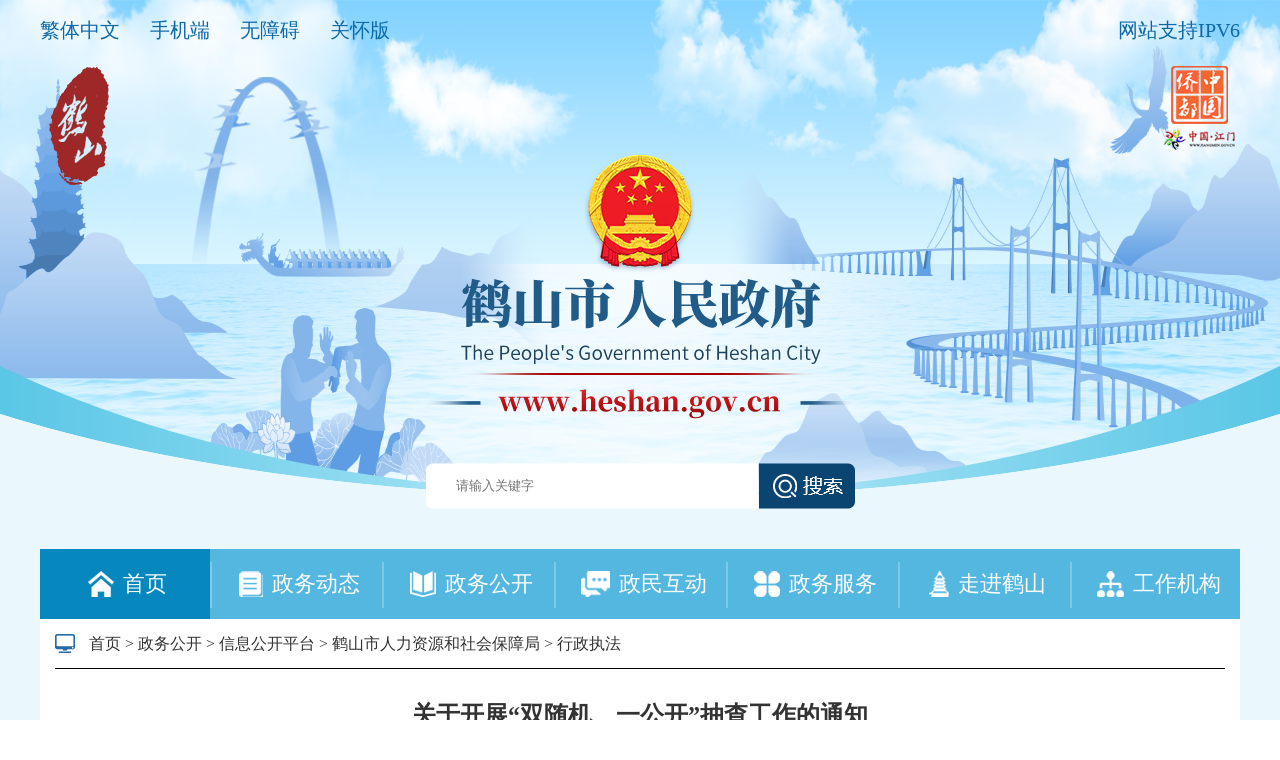

--- FILE ---
content_type: text/html; charset=utf-8
request_url: http://www.heshan.gov.cn/zwgk/xxgk/hssrlzyhshbzj/xzzf/content/post_2166293.html
body_size: 10260
content:
<!doctype html>
<html>

<head>
	    <meta http-equiv="Content-Type" content="text/html; charset=UTF-8">
	    <title>关于开展“双随机、一公开”抽查工作的通知_鹤山市人民政府门户网</title>
<meta name="SiteName" content="鹤山市人民政府门户网站">
<meta name="SiteDomain" content=" www.heshan.gov.cn">
<meta name="SiteIDCode" content="4407840001">
<meta name="ColumnName" content="行政执法">
<meta name="ColumnDescription" content="按照严格依法、真实有效、及时便民的原则，采取科学的编制方式，集中发布江门鹤山市人力资源和社会保障局政府信息。">
<meta name="ColumnKeywords" content="鹤山 鹤山市人力资源和社会保障局 政府信息公开 法定主动公开内容 行政执法">
<meta name="ColumnType" content="行政执法">
<meta name="ArticleTitle" content="关于开展“双随机、一公开”抽查工作的通知">
<meta name="PubDate" content="2020-10-21 16:48">
<meta name="ContentSource" content="鹤山市人力资源和社会保障局">
<meta name="viewport" content="width=device-width, initial-scale=1.0,  minimum-scale=1.0, maximum-scale=1.0, user-scalable=no">
<meta name="Keywords" content="鹤山市人民政府门户网站,政府,GOV,鹤山新闻,政务服务,在线访谈,鹤山,政策解读" />
<meta name="description" content="“中国•鹤山”政府门户网站（www.heshan.gov.cn）由鹤山市委、市政府主办，鹤山市网络信息中心负责运营，是鹤山市机关、事业单位在互联网上建立的集群网站，旨在“宣传鹤山、构架桥梁、便民服务、政务公开、资源共享、辅助管理、支持决策”，主要任务是宣传党和政府的方针、政策，展示鹤山形象，加强政府与社会、政府与市民的沟通，建设“阳光政务”、“透明政府”，全面推进网上政务公开工作。" />
		<script src="/global/jquery.js"></script><!-- jquery -->
		<script src="/global/jquerygbk.js"></script>
		<link rel="stylesheet" href="/global/default.css">
		<link rel="stylesheet" href="/global/pdefault.css">
		<link rel="stylesheet" href="/global/pcontent.css">
		<script src="/global/share.js"></script><!-- share -->
		<script src="/global/heshan.js"></script>
		<link rel="stylesheet" href="/global/share_style0_16.css">
		<link rel="stylesheet" href="/global/share_popup.css">
		<link rel="stylesheet" href="/global/select_share.css">
		<!-- 视频控件 -->
<link rel="stylesheet" href="//g.alicdn.com/de/prismplayer/2.7.4/skins/default/aliplayer-min.css" />
<script charset="utf-8" type="text/javascript" src="//g.alicdn.com/de/prismplayer/2.7.4/aliplayer-min.js"></script>
<!-- 音频播放控件 -->
<script type="text/javascript" charset="utf-8"  src="/global/audio.min.js"></script>
<link rel="stylesheet" href="/global/audiojs.css"><!-- audio -->
		<link rel="stylesheet" href="/global/share.css">
		<style>
			.audio-container .audio-name {
				top: 5px;
				height: 35px;
			}
			/*信息公开年度报告*/
			.xxgkbook {
				width: 100% !important;
				height: 900px !important;
			}

			.footer {
				background-color: #0687be !important;
			}

			.left {
				float: left;
			}

			.right {
				float: right;
			}

			.header {
				height: 549px;
				background-image: none !important;
			}

			.article .content {
				width: 100% !important;
			}

			.header .searchDom input {
				width: 487px !important;
			}

			.main {
				width: 1200px;
			}
			.icon p {
    			margin-bottom: unset!important;
    			direction: unset!important;
    			line-height: unset!important;
    			text-align: unset!important;
    			orphans: 0!important;
    			widows: 0!important;
    			background: none!important;
    			width: 100%;
    			display: inline-block;
			}
			.crumb a:link,.dzxziti a:link,.nextdoc a:link,social-share share-component a:link {
                color: #333!important;
                text-decoration:none!important;
            }
			.social-share a,.left a {
               
                text-decoration:none!important;
            }
			.link-wrap a:link,.link-wrap a,.footer-link-item {
                color: #fff!important;
                text-decoration:none!important;
            }
			
			@media (max-width: 650px) {

				.info {
					height: auto !important;
				}

				.article-info {
					display: block;
					margin-bottom: 8px;
				}

				.article-info-space {
					display: none;
				}
			}

			@media (max-width: 1000px) {
				.main {
					width: 100% !important;
				}
			}
			
		</style>
</head>

<body>
	<div class="viewport .viewport2024" >
	<!-- 头部通用背景图 s-->
	<!-- 全站通用的css -->
<link rel="stylesheet" href="/global/globalweb.css">
<div class='top2024'></div>
<style>
.top2024{
margin: 0 auto;
width: 100%;
height:500px; 
position: absolute;
 background-image: url(/global/background.png) !important;
background-position: top center !important; 
background-repeat: no-repeat !important;
background-size:100% 100%!important;
background-color:#eaf8fd;
}
</style>

	<!-- 头部通用背景图 e-->

		<!--header start-->
		<style>
  .header,
  .content {
    width: 1200px;
    margin: 0 auto;
    position: relative;
  }

  .header .headerTop {
    height: 65px;
    width: 100%;
  }

  .header .headerTop .funcItem {
    color: #0e69a9;
    height: 60px;
    line-height: 60px;
    display: block;
    float: left;
    margin-right: 30px;
    font-size: 20px;
    cursor: pointer;
  }

  .header .headerTop .funcItem:hover {
    font-weight: 600;
  }

  .header .headerTop .right p {
    color: #0e69a9;
    height: 60px;
    line-height: 60px;
    font-size: 20px;
  }

  .header .seal {
    position: absolute;
    top: 60px;
    left: 0;
  }

  .header .icon {
    width: 100%;
    text-align: center;
  }

  .header .searchDom {
    margin: 40px auto;
    height: 46px;
    width: 429px;
  }
.header .searchDom input {
    float: left;
    height: 46px;
    width: 332px!important;
    background-image: url(/global/search_input2024.png);
    background-position: top left;
    background-repeat: no-repeat;
    outline: none;
    border: none;
    background-color: inherit;
    padding-left: 30px;
    padding-right: 10px;
    background-size: 100% 100%;
}

  .header .searchDom #goSearch {
    float: right;
    height: 46px;
    background-repeat: no-repeat;
    outline: none;
    border: none;
    background-color: inherit;
    cursor: pointer;
    width: 96px;
    background-image: url(/global/search2024.png);
  }
.viewport2024 {
    background: none;
    margin: 0 auto;
    width: 100%;
    height: auto;
    background-image: url(/global/2021_bg.png) !important;
    background-position: top center !important;
    background-repeat: no-repeat !important;
    background-size: auto !important;
    background-color: #eaf8fd !important;
    background: #eaf8fd !important;
}
.tbbg2024{
    margin: 0 auto;
    width: 100%;
    height: 500px;
    position: absolute;
    background-image: url(/global/background.png) !important;
    background-position: top center !important;
    background-repeat: no-repeat !important;
    background-size: 100% 100% !important;
    background-color: #eaf8fd;
}

  .header .nav {
    background-color: #53b7e0;
    width: 100%;
    height: 70px;
  }

  .header .nav .navItem {
    float: left;
    height: 70px;
    line-height: 70px;
    width: 170px;
    text-align: center;
  }

  .header .nav .navItemLast {
    width: 168px;
  }

  .header .nav .navItemSpace {
    float: left;
    width: 2px;
    height: 46px;
    margin-top: 13px;
    background-color: #7ec9e8;
  }

  .header .nav .navItem img {
    display: inline-block;
    margin: 22px 5px;
  }

  .header .nav .navItem p {
    display: inline-block;
    height: 70px;
    line-height: 70px;
    color: #fff;
    font-size: 22px;
    vertical-align: top;
  }
.viewport {
    height: auto;
    background: #eaf8fd !important;
}
.footer {
    background-color: #53b7e0 !important;
}
  .header .nav .hover {
    background-color: #0688be;
  }

  .header .nav .navItem:hover {
    background-color: #0688be;
  }
  .header {
    z-index: 999;
  }
@media (max-width: 1000px) {
  .viewport {
    height: auto;
    background:none !important;
}
}
.jm_china{
  text-align:right;
}
</style>
<div class="header">
  <div class="headerTop">
    <div class="left">
      <a
        id="ST_translate"
        class="funcItem"
        onclick="do_simple_to_traditional();"
        >繁体中文</a
      >
      <a href="http://www.heshan.gov.cn/qt/ydbb/" class="funcItem">手机端</a>
      <a class="funcItem" id="wuzhangai" >无障碍</a>
      <a href="http://www.heshan.gov.cn/ghb/" class="funcItem">关怀版</a>
      <!-- <a href="http://mail.heshan.gov.cn/" class="funcItem">政务邮箱</a> -->
    </div>
    <div class="right">
      <p>网站支持IPV6</p>
      
    </div>
  </div>
 <div class="seal">
    <a href="/"><img src="/global/header_seal.png" alt="鹤山市人民政府" title="鹤山市人民政府"/></a>
  </div>
  <div class="jm_china">
  <img src="/global/jm_logo.png" alt="桥都中国" >
  </div>
  
  <div class="icon">
    <!-- <img src="/global/header_icon_1.png" alt="" /> -->
    <p><img src="/global/header_icon_1_1.png" alt="国徽" /></p>
     <p class="yhsw"><img src="/global/header_icon_1_2.png" alt="鹤山市人民政府" title="鹤山市人民政府"/></p>
  </div>
  <div class="searchDom">
    <input id="keywords" type="text" placeholder="请输入关键字" />
    <button id="goSearch"></button>
  </div>
  <script type="text/javascript">
    //查询功能
    $(".searchDom button").click(function () {
      if ($("#keywords").val()) {
        href =
          "http://search.gd.gov.c" +
          "n/search/local_msg/750007?keywords=" +
          $("#keywords").val();
        window.open(href, "_blank");
      } else {
        alert("请输入关键字");
      }
    });
  </script>
  <div class="nav">
    <a href="/" class="navItem hover">
      <img src="/global/nav_icon1.png" alt="首页" title="首页"/>
      <p>首页</p>
    </a>
    <div class="navItemSpace"></div>
          <a href="/zwdt" class="navItem">
        <img src="/global/nav_icon2.png" alt="政务动态" title="政务动态"/>
        <p>政务动态</p>
      </a>
        <div class="navItemSpace"></div>
          <a href="/zwgk" class="navItem">
        <img src="/global/nav_icon3.png" alt="政务公开" title="政务公开"/>
        <p>政务公开</p>
      </a>
        <div class="navItemSpace"></div>
    <a href="http://www.heshan.gov.cn/hdjlpt" class="navItem">
      <img src="/global/nav_icon4.png" alt="政民互动" title="政民互动"/>
      <p>政民互动</p>
    </a>
    <div class="navItemSpace"></div>
    <a href="http://www.gdzwfw.gov.cn/portal/index?region=440784" class="navItem">
      <img src="/global/nav_icon5.png" alt="政务服务" title="政务服务"/>
      <p>政务服务</p>
    </a>
    <div class="navItemSpace"></div>
          <a href="/zjhs" class="navItem">
        <img src="/global/nav_icon6.png" alt="走进鹤山" title="走进鹤山"/>
        <p>走进鹤山</p>
      </a>
        <div class="navItemSpace"></div>
          <a href="/gzjg" class="navItem navItemLast">
        <img src="/global/nav_icon7.png" alt="工作机构" title="工作机构"/>
        <p>工作机构</p>
      </a>
      </div>
</div>

		<!--header end-->
		<!--pheader start-->
		<div class="pheader">
			<div class="header-xs-main">
				<div class="header-xs-logo">
					<a href="/qt/ydbb" target="_parent">
							<div class="logo_img">
								<img src="/global/W020180123568893120206.png" data-bd-imgshare-binded="1">
								</div>
								<!--适屏状态下头部-->
								<div class="plogo_font">
									鹤山人民政府网
									<span>www.heshan.gov.cn</span>
								</div>
								<div class="clear"></div>
						</a>				</div>
				<span class="icon-xs-mainnav ms"></span>
			</div>
			<!--适屏栏目列表-带子栏r start-->
			<nav class="mainnav-xs" style="display: none;">
				<!--展示稿件所属栏目的所有同级栏目-->
				<script type="text/javascript">
					var url = "/postmeta/i/11906.json";
							$.ajax({
								type: "get",
								url: url,
								dataType: "json",
								success: function(data) {
									var len = data.children.length;
									for(var i = len - 1; i >= 0; i--) {
										let tp = data.children[i];
										$('#do_column_list').append('<li><a title="' + tp.name + '" href="/' + tp.pub_point + '" class="item-content">' + tp.name + '</a></li>')
									}
								}
							});
				</script>
				<ul id="do_column_list">
					<!--data from ajax-->
				</ul>
				<div class="clear"></div>
			</nav>
			<!--适屏栏目列表-带子栏 end-->
		</div>
		<div class="pnav">
							<a href="http://www.heshan.gov.cn/zjhs/index.html" class="nav-bt">走进鹤山</a>
										<a href="http://www.heshan.gov.cn/zwdt/index.html" class="nav-bt">政务动态</a>
										<a href="http://www.heshan.gov.cn/zwgk/index.html" class="nav-bt">政务公开</a>
										<a href="http://www.heshan.gov.cn/hdjlpt" class="nav-bt">政民互动</a>
										<a href="http://www.heshan.gov.cn/zwgk/ldzc/index.html" class="nav-bt">领导之窗</a>
										<a href="http://www.heshan.gov.cn/gzjg/index.html" class="nav-bt">工作机构</a>
						<a href="http://www.gdzwfw.gov.cn/portal/index?region=440784" class="nav-bt">政务服务</a>
							<a href="http://www.heshan.gov.cn/sphs/index.html" class="nav-bt">视频鹤山</a>
						<div class="clearfix"></div>
		</div>
		<!--pheader end-->
		<div class="main">
			<div class="crumb" id="wz">
				<span class="icon"><img src="/global/icon_pc.png" alt="" data-bd-imgshare-binded="1"></span>
				<!-- <面包屑导航 START,标签属性：sep:分隔符；link：是否输出为A标签；> -->
				<a href="http://www.heshan.gov.cn/">首页</a>&nbsp;&gt;&nbsp;<a href="http://www.heshan.gov.cn/zwgk/">政务公开</a>&nbsp;&gt;&nbsp;<a href="http://www.heshan.gov.cn/zwgk/xxgk/">信息公开平台</a>&nbsp;&gt;&nbsp;<a href="http://www.heshan.gov.cn/zwgk/xxgk/hssrlzyhshbzj/">鹤山市人力资源和社会保障局</a>&nbsp;&gt;&nbsp;<a href="http://www.heshan.gov.cn/zwgk/xxgk/hssrlzyhshbzj/xzzf/">行政执法</a>
					<!-- </面包屑导航 END> -->
			</div>
			<!-- <script>
							var gkmlname=new Array("鹤山市人民政府办公室","鹤山市发展和改革局","鹤山市教育局","鹤山市科工商务局","鹤山市公安局","鹤山市民政局","鹤山市司法局",
							"鹤山市财政局","鹤山市人力资源和社会保障局","鹤山市自然资源局","市生态环境局鹤山分局","鹤山市住房和城乡建设局","鹤山市交通运输局","鹤山市水利局"
,"鹤山市农业农村局","鹤山市文化广电旅游体育局","鹤山市卫生健康局","鹤山市退役军人事务局","鹤山市应急管理局","鹤山市审计局","鹤山市市场监督管理局","鹤山市统计局","鹤山市医疗保障局"
,"鹤山市城市管理和综合执法局","鹤山市信访局","鹤山市政务服务数据管理局","鹤山市林业局","鹤山市社保基金管理局","市公共资源交易中心鹤山分中心","鹤山市沙坪街道","鹤山市雅瑶镇"
,"鹤山市古劳镇","鹤山市龙口镇","鹤山市桃源镇","鹤山市共和镇","鹤山市鹤城镇","鹤山市址山镇","鹤山市宅梧镇","鹤山市双合镇"
);
var gkmlurl=new Array("/gkmlpt/index","/jmhsfgj/gkmlpt/index","/jmhsjyj/gkmlpt/index","/jmhskgswj/gkmlpt/index","/jmhsgaj/gkmlpt/index","/jmhsmzj/gkmlpt/index","/jmhssfj/gkmlpt/index","/jmhsczj/gkmlpt/index","/jmhsrsj/gkmlpt/index","/jmhszrj/gkmlpt/index","/jmhsstj/gkmlpt/index","/jmhszjt/gkmlpt/index","/jmhsjtj/gkmlpt/index"
,"/jmhsslj/gkmlpt/index","/jmhsnyj/gkmlpt/index","/jmhswhgdj/gkmlpt/index","/jmhswjj/gkmlpt/index","/jmhstyjrj/gkmlpt/index","/jmhsyjj/gkmlpt/index","/jmhssjj/gkmlpt/index","/jmhsscjdj/gkmlpt/index","/jmhstjj/gkmlpt/index","/jmhsybj/gkmlpt/index","/jmhscgj/gkmlpt/index","/jmhsxfj/gkmlpt/index","/jmhszsj/gkmlpt/index","/jmhslyj/gkmlpt/index"
,"/jmhssbjjj/gkmlpt/index","/jmhsggzy/gkmlpt/index","/jmhsspjd/gkmlpt/index","/jmhsyyz/gkmlpt/index","/jmhsglz/gkmlpt/index","/jmhslkz/gkmlpt/index","/jmhstyz/gkmlpt/index","/jmhsghz/gkmlpt/index","/jmhshcz/gkmlpt/index","/jmhszsz/gkmlpt/index","/jmhszwz/gkmlpt/index","/jmhsshz/gkmlpt/index"
);
var gkmlgl=$("#wz>a")[2].text;
var wzlen=$("#wz>a").length;
if(gkmlgl=="信息公开"){
	var name=$("#wz>a")[3].text;
var i=gkmlname.indexOf(name);
if(i!==-1){
for(var j=3;j<wzlen;j++)
{
$("#wz>a")[j].href=gkmlurl[i];
}
}
}</script> -->
			<div class="article">
				<div class="title"><span>关于开展“双随机、一公开”抽查工作的通知</span></div>
				<div class="info" style="height: 30px; line-height: 30px;">
					<div class="float-left">
						<span class="article-info">来源： 鹤山市人力资源和社会保障局</span>
						<span class="article-info-space">&nbsp;&nbsp;</span>
						<span class="article-info">时间： 2020-10-21 16:48</span>
					</div>
					<div class="dzxziti" style="margin-left: 15px;">
						【字体：
						<a href="javascript:doZoom(20)">大</a>
						<a href="javascript:doZoom(15)">中</a>
						<a href="javascript:doZoom(12)">小</a>】【
						<a class="print" href="javascript:window.print();">打印</a>】 【
						<a class="close" href="javascript:window.close();">关闭</a>】
					</div>
					<div class="float-right">
						<span>分享到：<span class="social-share" id="site-share"></span></span>
						<script src="/global/jquery.share.min.js"></script>
						<script>
							$('#site-share').share({sites: ['wechat', 'weibo', 'qq','qzone']});
						</script>
					</div>
					<div class="clearfix"></div>
				</div>
				<div class="clearfix"></div>
				<div class="content" id="zoom">
					<div class="view TRS_UEDITOR trs_paper_default trs_web" style="overflow: hidden;">
						<!--正文主要内容-->
						<p style="text-align: left;">各用人单位：</p><p indenttext="　　" noextractcontent="true" style="text-align: left;">　　为进一步贯彻落实《劳动法》《劳动合同法》等法律法规，加强对我市企业用工的监管，切实维护劳动者的合法权益。我局决定，近期在全市范围内开展劳动保障监察执法检查。现就有关工作通知如下：</p><p indenttext="　　" noextractcontent="true" style="text-align: left;">　　<strong>一、时间安排：</strong>2020年10月至11月。</p><p indenttext="　　" noextractcontent="true" style="text-align: left;">　　<strong>二、检查对象：</strong>鹤山市范围内依法登记成立的企业。</p><p indenttext="　　" noextractcontent="true" style="text-align: left;">　　<strong>三、检查方式：</strong>按照“双随机、一公开”抽查办法施行，抽查机构企业库比例不低于3%。</p><p indenttext="　　" noextractcontent="true" style="text-align: left;">　　<strong>四、执法检查人员：</strong>鹤山市人力资源和社会保障局执法人员，按照“双随机、一公开”抽查办法在执法人员名单库中抽取。</p><p indenttext="　　" noextractcontent="true" style="text-align: left;">　　<strong>五、检查须知：</strong>被抽查到的企业须提前准备资料（详见附件1），并将企业名称、地址、法人代表、现场负责人等基本信息填写好《“双随机、一公开”抽查对象信息联系表》（附件2），报送至市劳动保障监察综合执法大队。</p><p indenttext="　　" noextractcontent="true" style="text-align: left;">　　联系人：洪晓铃，联系电话：8933123，电子邮箱：<a href="mailto:1170729069@qq.com">1170729069@qq.com</a>。</p><p indenttext="　　" noextractcontent="true" style="text-align: left;"><br/></p><p indenttext="　　" noextractcontent="true" style="text-align: left;">　　附件：1.被抽到的企业须提前准备的资料</p><p indenttext="　　" noextractcontent="true" style="text-align: left;">　　&nbsp; &nbsp; &nbsp; &nbsp; &nbsp; 2.“双随机、一公开”抽查对象信息联系表</p><p indenttext="　　" noextractcontent="true" style="text-align: left;">&nbsp; &nbsp; &nbsp; &nbsp; &nbsp; &nbsp; &nbsp; &nbsp; &nbsp; &nbsp; &nbsp;&nbsp;</p><p indenttext="　　" noextractcontent="true" style="text-align: left;">　　&nbsp; &nbsp; &nbsp; &nbsp; &nbsp; &nbsp; &nbsp; &nbsp; &nbsp; &nbsp; &nbsp; &nbsp; &nbsp; &nbsp; &nbsp; &nbsp; &nbsp; &nbsp; &nbsp; &nbsp; &nbsp; &nbsp; &nbsp; &nbsp; &nbsp; &nbsp; &nbsp; &nbsp; &nbsp; &nbsp; &nbsp; &nbsp; &nbsp; &nbsp; &nbsp; &nbsp; &nbsp; &nbsp; &nbsp; &nbsp; &nbsp; &nbsp; &nbsp; &nbsp; &nbsp; &nbsp; &nbsp; &nbsp; &nbsp; &nbsp; &nbsp; &nbsp; &nbsp; &nbsp; &nbsp; &nbsp; &nbsp; &nbsp; &nbsp; &nbsp; &nbsp; &nbsp; &nbsp; &nbsp; &nbsp; &nbsp; 鹤山市人力资源和社会保障局</p><p indenttext="　　" noextractcontent="true" style="text-align: left;">　　&nbsp; &nbsp; &nbsp; &nbsp; &nbsp; &nbsp; &nbsp; &nbsp; &nbsp; &nbsp; &nbsp; &nbsp; &nbsp; &nbsp; &nbsp; &nbsp; &nbsp; &nbsp; &nbsp; &nbsp; &nbsp; &nbsp; &nbsp; &nbsp; &nbsp; &nbsp; &nbsp; &nbsp; &nbsp; &nbsp; &nbsp; &nbsp; &nbsp; &nbsp; &nbsp; &nbsp; &nbsp; &nbsp; &nbsp; &nbsp; &nbsp; &nbsp; &nbsp; &nbsp; &nbsp; &nbsp; &nbsp; &nbsp; &nbsp; &nbsp; &nbsp; &nbsp; &nbsp; &nbsp; &nbsp; &nbsp; &nbsp; &nbsp; &nbsp; &nbsp; &nbsp; &nbsp; &nbsp; &nbsp; &nbsp; &nbsp; &nbsp; &nbsp; &nbsp; &nbsp; &nbsp; &nbsp;2020年10月20日</p><p><br clear="all"/></p><p indenttext="　　" noextractcontent="true" style="text-align: left;">附件1</p><p indenttext="　　" noextractcontent="true" style="text-align: left;">　　<strong>一、以下资料由用人单位提供给检查组现场检查</strong></p><p indenttext="　　" noextractcontent="true" style="text-align: left;">　　1、用人单位营业执照</p><p indenttext="　　" noextractcontent="true" style="text-align: left;">　　2、用人单位的规章制度</p><p indenttext="　　" noextractcontent="true" style="text-align: left;">　　3、用人单位的员工花名册</p><p indenttext="　　" noextractcontent="true" style="text-align: left;">　　4、用人单位与员工签订的劳动合同书</p><p indenttext="　　" noextractcontent="true" style="text-align: left;">　　5、用人单位员工考勤表</p><p indenttext="　　" noextractcontent="true" style="text-align: left;">　　6、用人单位最近2个月员工工资发放表</p><p indenttext="　　" noextractcontent="true" style="text-align: left;"><br/></p><p indenttext="　　" noextractcontent="true" style="text-align: left;">　　<strong>二、以下资料由用人单位提供给检查组作证据提取</strong></p><p indenttext="　　" noextractcontent="true" style="text-align: left;">　　1、用人单位营业执照（复印件）</p><p indenttext="　　" noextractcontent="true" style="text-align: left;">　　2、用人单位的员工劳动合同书（抽样1-3份复印件）</p><p indenttext="　　" noextractcontent="true" style="text-align: left;">　　3、员工工资发放表（最近一个月份的复印件）</p><p indenttext="　　" noextractcontent="true" style="text-align: left;"><br/></p><p indenttext="　　" noextractcontent="true" style="text-align: left;"><br/></p><p indenttext="　　" noextractcontent="true" style="text-align: left;">　　附件2</p><p indenttext="　　" noextractcontent="true" style="text-align: center;">　　<strong>“双随机、一公开”抽查对象信息联系表</strong></p><p indenttext="　　" noextractcontent="true" style="text-align: left;">　　企业名称：&nbsp;&nbsp;&nbsp;&nbsp;&nbsp;&nbsp;&nbsp;&nbsp;&nbsp;&nbsp;&nbsp;&nbsp;&nbsp;&nbsp;&nbsp;&nbsp;&nbsp;&nbsp;&nbsp;&nbsp;&nbsp;&nbsp;&nbsp;&nbsp;&nbsp;&nbsp;&nbsp;&nbsp;&nbsp;&nbsp;&nbsp;&nbsp;&nbsp;&nbsp;&nbsp;&nbsp;&nbsp;&nbsp;&nbsp;&nbsp;&nbsp;&nbsp;&nbsp;&nbsp;</p><p indenttext="　　" noextractcontent="true" style="text-align: left;">　　企业地址：&nbsp; &nbsp; &nbsp; &nbsp; &nbsp; &nbsp; &nbsp; &nbsp; &nbsp; &nbsp; &nbsp; &nbsp; &nbsp; &nbsp;</p><table cellspacing="0" style="border: 1px solid rgb(0, 0, 0); box-sizing: border-box; width: 567px; border-collapse: collapse; margin: 0px auto;" width="567px"><tbody><tr class="firstRow"><td width="189" valign="top" style="width: 33.3333%; padding: 5px 10px; border-width: 1.32812px; border-style: solid; border-color: rgb(0, 0, 0); text-align: start; vertical-align: top; word-break: break-all; overflow: hidden; white-space: pre-wrap; box-sizing: border-box; overflow-wrap: break-word;"><p style="text-align: left;">联系人</p></td><td width="188" valign="top" style="width: 33.3333%; padding: 5px 10px; border-width: 1.32812px 1.32812px 1.32812px 0px; border-style: solid solid solid none; border-color: rgb(0, 0, 0); text-align: start; vertical-align: top; word-break: break-all; overflow: hidden; white-space: pre-wrap; box-sizing: border-box; overflow-wrap: break-word;"><p style="text-align: left;">姓 &nbsp;名</p></td><td width="189" valign="top" style="width: 33.3333%; padding: 5px 10px; border-width: 1.32812px 1.32812px 1.32812px 0px; border-style: solid solid solid none; border-color: rgb(0, 0, 0); text-align: start; vertical-align: top; word-break: break-all; overflow: hidden; white-space: pre-wrap; box-sizing: border-box; overflow-wrap: break-word;"><p style="text-align: left;">联系电话</p></td></tr><tr><td width="189" valign="top" style="width: 189px; padding: 5px 10px; border-width: 0px 1.32812px 1.32812px; border-style: none solid solid; border-color: rgb(0, 0, 0); text-align: start; vertical-align: top; word-break: break-all; overflow: hidden; white-space: pre-wrap; box-sizing: border-box; overflow-wrap: break-word;"><p style="text-align: left;">法定代表人</p></td><td width="188" valign="top" style="width: 189px; padding: 5px 10px; border-width: 0px 1.32812px 1.32812px 0px; border-style: none solid solid none; border-color: rgb(0, 0, 0); text-align: start; vertical-align: top; word-break: break-all; overflow: hidden; white-space: pre-wrap; box-sizing: border-box; overflow-wrap: break-word;"><br/></td><td width="189" valign="top" style="width: 189px; padding: 5px 10px; border-width: 0px 1.32812px 1.32812px 0px; border-style: none solid solid none; border-color: rgb(0, 0, 0); text-align: start; vertical-align: top; word-break: break-all; overflow: hidden; white-space: pre-wrap; box-sizing: border-box; overflow-wrap: break-word;"><br/></td></tr><tr><td width="189" valign="top" style="width: 189px; padding: 5px 10px; border-width: 0px 1.32812px 1.32812px; border-style: none solid solid; border-color: rgb(0, 0, 0); text-align: start; vertical-align: top; word-break: break-all; overflow: hidden; white-space: pre-wrap; box-sizing: border-box; overflow-wrap: break-word;"><p style="text-align: left;">现场负责人</p></td><td width="188" valign="top" style="width: 189px; padding: 5px 10px; border-width: 0px 1.32812px 1.32812px 0px; border-style: none solid solid none; border-color: rgb(0, 0, 0); text-align: start; vertical-align: top; word-break: break-all; overflow: hidden; white-space: pre-wrap; box-sizing: border-box; overflow-wrap: break-word;"><br/></td><td width="189" valign="top" style="width: 189px; padding: 5px 10px; border-width: 0px 1.32812px 1.32812px 0px; border-style: none solid solid none; border-color: rgb(0, 0, 0); text-align: start; vertical-align: top; word-break: break-all; overflow: hidden; white-space: pre-wrap; box-sizing: border-box; overflow-wrap: break-word;"><br/></td></tr></tbody></table><p><br/></p>
						<!-- |replace({"&RDQUO;":"”","&LDQUO":"“"}) -->
					</div>
					<!--附件下载-->
					<div class="m-attachment">
						<div class="m-attachment-title" style="display: none;">
							<br>
							<br>
							<p>附件：</p>
							<div class="f-APPENDIX">
															</div>
						</div>
						<div class="m-related-title" style="display: none;">
							<br>
							<br>
							<p>相关稿件：</p>
							<div class="f-APPENDIX">
															</div>
						</div>

					</div>
					<!--/附件下载-->
				</div>
				<!--next start-->
				<div class="nextdoc" id="next">

				</div>
				<script>
					var url = "/postmeta/i/23853.json";
		$.ajax({
		type: "get",
		url: url,
		dataType: "json",
		success: function(data) {
			var len=data.articles.length;
		for(var j=0;j<len;j++){
			if(2166293==data.articles[j].id){
				if(j-1>=0){
					var last=data.articles[j-1];
					$('#next').append('<strong><a href="'+last.url+'">上一篇：'+last.title+'</a></strong><br>');
				}
				if(j+1<=len-1){
					var next=data.articles[j+1];
					$('#next').append('<strong><a href="'+next.url+'">下一篇：'+next.title+'</a></strong>');
				}
			}
		}
		
		}
		});
				</script>
				<!--next end-->

			</div>
		</div>
		<!--footer start-->
		<style>
			.footer{
				bottom:auto !important;
			}
		</style>
		<div class="footer">
			<!--dp_footer start-->
			<!-- footer-wrap：留意此DIV在源网是否有DIV包含 -->
		<div class="footer-wrap">
			<style>
				.footer-link-item {
					color: #fff;
				}
				.footer .footer-wrap .footer-link {
					padding-left: 20px;
				}
				.footer-wrap * {
    				color: #fff;
				}
			</style>
			<span class="qrcode"><img style="height: 60px; width: 60px;" src="/global/index-weibo.jpg"
				 data-bd-imgshare-binded="1">政务微博</span>
			<span class="qrcode"><img style="height: 60px; width: 60px;" src="/global/index-hszfw-wx.jpg"
				 data-bd-imgshare-binded="1">鹤山政府网</span>
			<div class="footer-link">
				<div class="link-wrap">
					
												<a href="http://www.heshan.gov.cn/fzgn/wzdt/index.html">网站地图&nbsp;</a>
						|

											<a href="http://www.heshan.gov.cn/fzgn/lxfs/content/post_212334.html" class="link"> 联系方式 </a>
					|
											<a href="http://www.heshan.gov.cn/fzgn/zzsm/content/post_212335.html" class="link"> 郑重声明 </a>
					|
											<a href="http://www.heshan.gov.cn/fzgn/gywm/content/post_212333.html" class="link"> 关于我们 </a>
					
				</div>
				<p>主办: 鹤山市人民政府&nbsp;&nbsp;承办: 鹤山市政务服务和数据管理局 鹤山市网络信息中心</p>
				<p>
					<a
						href="https://beian.miit.gov.cn/"
						target="_blank"
						class="footer-link-item"
					>粤ICP备05080285号-1</a
					>&nbsp;&nbsp;&nbsp;&nbsp;<a
						href="https://www.beian.gov.cn/portal/registerSystemInfo?recordcode=44078402440793"
						target="_blank"
						class="footer-link-item"
						style="border-left: none;"
					><img src="/global/xbb_iba.png" alt="" style="margin-top: 2px; vertical-align: top;">&nbsp;粤公网安备44078402440793号</a
					>&nbsp;&nbsp;&nbsp;&nbsp;网站标识码4407840001
				</p>
			</div>
			<div class="footer-link">
				<table>
					<tbody>
						<tr>
							<td valign="middle">
								<span class="qrcoder">
									<script id="_jiucuo_" sitecode="4407840001" src="https://zfwzgl.www.gov.cn/exposure/jiucuo.js"></script>
								</span>
							</td>
							<td valign="middle">
								<span class="qrcoder">
									<span id="_ideConac">
										<a href="http://bszs.conac.cn/sitename?method=show&amp;id=0B0039C5B1170AD8E053012819AC7826" target="_blank"><img
											 id="imgConac" vspace="0" hspace="0" border="0" src="/global/red.png" data-bd-imgshare-binded="1"></a>
									</span>
									<span id="_ideConac"></span>
								</span>
							</td>
						</tr>
					</tbody>
				</table>
			</div>
		</div>
		<script>
			var len=$(".crumb>a").length;
			for(var i=0;i<len-1;i++){
				if($(".crumb>a")[i].text=="互动交流"){
					$(".crumb>a")[i].setAttribute("href","http://www.heshan.gov.cn/hdjlpt");
				}
			}
		</script>
		<script src="//service.gd.gov.cn/wza/wza.js?app=www-heshan-gov-cn"></script>
		<script>
		window.onload = function() { cnillWzaInstance.startInit("http://www.heshan.gov.cn/global/cnill_polyfill.swf"); }
		function wza() {
			cnillWzaInstance.init();
		}
		</script>
		<!-- /footer-wrap -->
		<script>window.NFCMS_SITE_ID=750007;window.NFCMS_PUB_TYPE="page";window.NFCMS_PAGE_ID="552";</script><script src="//statistics.gd.gov.cn/scripts/s.js?t=1762062946" async></script>
			<!--dp_footer end-->
		</div>
		<!--自适应手机版底部s-->
							<div class="pfooter">
					<style>
  .footer-link-item {
    color: #fff;
  }
  .footer-link-item:hover {
    text-decoration: underline;
    font-weight: normal;
  }
</style>
<div class="">
  <div class="footer-detail">
    <div class="footer-detail-center">
      <p>
                  <a href="http://www.heshan.gov.cn/fzgn/lxfs/content/post_212334.html">&nbsp;联系方式&nbsp;</a>
              </p>
      <p>主办: 鹤山市人民政府</p>
        <p>承办: 鹤山市政务服务和数据管理局
        鹤山市网络信息中心
      </p>
      <p>
        <a
          href="https://beian.miit.gov.cn/"
          target="_blank"
          class="footer-link-item"
          >粤ICP备05080285号-1</a
        ></p>
        </p><a
          href="http://www.beian.gov.cn/portal/registerSystemInfo?recordcode=44078402440793"
          target="_blank"
          class="footer-link-item"
          style="border-left: none"
          ><img src="/global/xbb_iba.png" alt="" style="vertical-align: top;">&nbsp;粤公网安备44078402440793号</a
        >
      </p>
        <p>网站标识码4407840001</p>

    </div>
    <div>
    <div class="footer-detail-right">
      <a href="http://bszs.conac.cn/sitename?method=show&amp;id=0B0039C5B1170AD8E053012819AC7826">
        <img src="/global/index-red.png" />
      </a>
       <span id="_span_jiucuo"><img onclick="Link('4407840001')" style="margin:0;border:0;cursor: pointer;" src="https://zfwzgl.www.gov.cn/exposure/images/jiucuo.png?v=4407840001"></span>
    </div>


  </div>
  </div>
  <div class="footer-phone">
				<a href="http://www.heshan.gov.cn/"><img src="http://www.heshan.gov.cn/qt/ydbb/static/images/W020180123568893113333.png" alt=""></a>
									<a href="http://www.heshan.gov.cn/qt/ydbb/index.html"><img src="http://www.heshan.gov.cn/qt/ydbb/static/images/W020180123568893117908.png" alt=""></a>
							</div>
</div>
<style>
    span#_span_jiucuo {
    position: relative;
    top: -11px;
}
</style>
				</div>
		<!--自适应手机版底部e-->
		<!--footer end-->
	</div>
	<script language="JavaScript">
		if ($("#fujian").length > 0) {
				$(".m-attachment-title").removeAttr("style","");;
			}
			if ($("#xiangguangaojian").length > 0) {
				$(".m-related-title").removeAttr("style","");;
			}
			function doZoom(size) {
				$("#zoom").css('font-size', size + 'px');
				$("#zoom span").css('font-size', size + 'px');
			}
			$(function() {
				$(".icon-xs-mainnav").click(function() {
					$(".mainnav-xs").slideToggle("fast");
				})

			});
		
	</script>
</body>
<!-- 微信分享 -->
<script src="https://res.wx.qq.com/open/js/jweixin-1.6.0.js"></script>
<script>
	(function () {
		var url = "http://hs.wupinquan.com/get?url=" + btoa(document.location.href);
		$.ajax({
			url,
			type: "get",
			success: function (result) {
				wx.config({
					debug: false,
					appId: result.appId,
					timestamp: result.timestamp,
					nonceStr: result.nonceStr,
					signature: result.signature,
					jsApiList: [
						"updateAppMessageShareData",
						"updateTimelineShareData",
						"onMenuShareWeibo",
						"onMenuShareQZone",
					]
				});
				wx.ready(function(){
					var cc = {
						title: '关于开展“双随机、一公开”抽查工作的通知_鹤山市人民政府门户网',
						desc: '',
						link: result.url,
						imgUrl: 'http://www.heshan.gov.cn/global/wx_share_logo.png',
					}
					wx.updateAppMessageShareData(cc);
					wx.updateTimelineShareData(cc);
					wx.onMenuShareWeibo(cc);
					wx.onMenuShareQZone(cc);
				});
			}
		});
	})();
</script> 

 
 <!-- 适老化 代码 -->
 
<link rel="stylesheet" href="http://www.heshan.gov.cn/ghb/bf/barrierfree.css">
<!-- <script src="http://www.heshan.gov.cn/global/jquery.js"></script> -->
<!-- <script src="http://www.heshan.gov.cn/global/tab.js"></script> -->
<script src="http://www.heshan.gov.cn/global/tab_list.js"></script>
<script src="http://www.heshan.gov.cn/ghb/js/iframe.js" id="barrierFree" data="sn=C32A703B199360B3AE1B4F73B48B2580554EE8F3A18F7A2DE9CE640E16FBA65B&rcode=[base64]&helpsrc=http://www.heshan.gov.cn/ghb/help/"></script>
<script>
      $(function(){
         $.splitArea({
            pageInfo: {type: '综合页'},
            nav: [
              {
                el: '.nav',  //配置导航区的选择器，如class="nav"则：el:'.nav',或id="nav"，则 el: '#nav'
                desc: '导航栏'  //导航区的名称
              },{
                el:'.slh_hd',
                desc: '栏目'  //视窗区的名称
              }
            ],
            window: [
              {
                  el: '.hlh_bd',  //配置视窗区的类名
                  desc: '列表'  //视窗区的名称
              },
              {
                  el: '.center',  //配置视窗区的类名
                  desc: '内容区'  //视窗区的名称
              },
              {
                  el: '.main',  //配置视窗区的类名
                  desc: '内容区'  //视窗区的名称
              },
              {
                  el: '.centerD',  //配置视窗区的类名
                  desc: '内容区'  //视窗区的名称
              },
                {
                  el: '.conte',  //配置视窗区的类名
                  desc: '内容区'  //视窗区的名称
              }
            ],
            list:[
              {
                el:'.slh_bd',
                desc:"tab切换"
              }
            ],
            interactive: [
              {
                el: '.searchDom', //配置交互去的类名
                desc: '主交互'  //交互区的名称
              }
            ]
          })
      })
    </script>
    <script>
				var title = document.querySelector(".title");
        if(title){
          var value = title.innerText;
          $("video").attr("title", value);
          $("audio").attr("title", value);
        }
			</script>

</body>
</html>

</html>